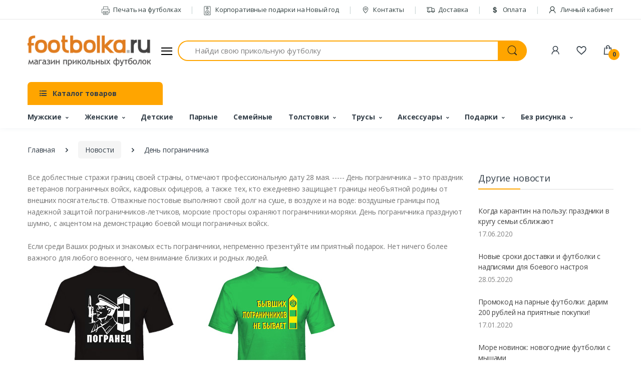

--- FILE ---
content_type: text/html; charset=utf-8
request_url: https://www.google.com/recaptcha/api2/anchor?ar=1&k=6LcAe7cUAAAAAIBZz1rbQ7LXVCxGO9VD0t-4b_aq&co=aHR0cHM6Ly9mb290Ym9sa2EucnU6NDQz&hl=en&v=PoyoqOPhxBO7pBk68S4YbpHZ&size=normal&anchor-ms=20000&execute-ms=30000&cb=yrgmoa6d045l
body_size: 49471
content:
<!DOCTYPE HTML><html dir="ltr" lang="en"><head><meta http-equiv="Content-Type" content="text/html; charset=UTF-8">
<meta http-equiv="X-UA-Compatible" content="IE=edge">
<title>reCAPTCHA</title>
<style type="text/css">
/* cyrillic-ext */
@font-face {
  font-family: 'Roboto';
  font-style: normal;
  font-weight: 400;
  font-stretch: 100%;
  src: url(//fonts.gstatic.com/s/roboto/v48/KFO7CnqEu92Fr1ME7kSn66aGLdTylUAMa3GUBHMdazTgWw.woff2) format('woff2');
  unicode-range: U+0460-052F, U+1C80-1C8A, U+20B4, U+2DE0-2DFF, U+A640-A69F, U+FE2E-FE2F;
}
/* cyrillic */
@font-face {
  font-family: 'Roboto';
  font-style: normal;
  font-weight: 400;
  font-stretch: 100%;
  src: url(//fonts.gstatic.com/s/roboto/v48/KFO7CnqEu92Fr1ME7kSn66aGLdTylUAMa3iUBHMdazTgWw.woff2) format('woff2');
  unicode-range: U+0301, U+0400-045F, U+0490-0491, U+04B0-04B1, U+2116;
}
/* greek-ext */
@font-face {
  font-family: 'Roboto';
  font-style: normal;
  font-weight: 400;
  font-stretch: 100%;
  src: url(//fonts.gstatic.com/s/roboto/v48/KFO7CnqEu92Fr1ME7kSn66aGLdTylUAMa3CUBHMdazTgWw.woff2) format('woff2');
  unicode-range: U+1F00-1FFF;
}
/* greek */
@font-face {
  font-family: 'Roboto';
  font-style: normal;
  font-weight: 400;
  font-stretch: 100%;
  src: url(//fonts.gstatic.com/s/roboto/v48/KFO7CnqEu92Fr1ME7kSn66aGLdTylUAMa3-UBHMdazTgWw.woff2) format('woff2');
  unicode-range: U+0370-0377, U+037A-037F, U+0384-038A, U+038C, U+038E-03A1, U+03A3-03FF;
}
/* math */
@font-face {
  font-family: 'Roboto';
  font-style: normal;
  font-weight: 400;
  font-stretch: 100%;
  src: url(//fonts.gstatic.com/s/roboto/v48/KFO7CnqEu92Fr1ME7kSn66aGLdTylUAMawCUBHMdazTgWw.woff2) format('woff2');
  unicode-range: U+0302-0303, U+0305, U+0307-0308, U+0310, U+0312, U+0315, U+031A, U+0326-0327, U+032C, U+032F-0330, U+0332-0333, U+0338, U+033A, U+0346, U+034D, U+0391-03A1, U+03A3-03A9, U+03B1-03C9, U+03D1, U+03D5-03D6, U+03F0-03F1, U+03F4-03F5, U+2016-2017, U+2034-2038, U+203C, U+2040, U+2043, U+2047, U+2050, U+2057, U+205F, U+2070-2071, U+2074-208E, U+2090-209C, U+20D0-20DC, U+20E1, U+20E5-20EF, U+2100-2112, U+2114-2115, U+2117-2121, U+2123-214F, U+2190, U+2192, U+2194-21AE, U+21B0-21E5, U+21F1-21F2, U+21F4-2211, U+2213-2214, U+2216-22FF, U+2308-230B, U+2310, U+2319, U+231C-2321, U+2336-237A, U+237C, U+2395, U+239B-23B7, U+23D0, U+23DC-23E1, U+2474-2475, U+25AF, U+25B3, U+25B7, U+25BD, U+25C1, U+25CA, U+25CC, U+25FB, U+266D-266F, U+27C0-27FF, U+2900-2AFF, U+2B0E-2B11, U+2B30-2B4C, U+2BFE, U+3030, U+FF5B, U+FF5D, U+1D400-1D7FF, U+1EE00-1EEFF;
}
/* symbols */
@font-face {
  font-family: 'Roboto';
  font-style: normal;
  font-weight: 400;
  font-stretch: 100%;
  src: url(//fonts.gstatic.com/s/roboto/v48/KFO7CnqEu92Fr1ME7kSn66aGLdTylUAMaxKUBHMdazTgWw.woff2) format('woff2');
  unicode-range: U+0001-000C, U+000E-001F, U+007F-009F, U+20DD-20E0, U+20E2-20E4, U+2150-218F, U+2190, U+2192, U+2194-2199, U+21AF, U+21E6-21F0, U+21F3, U+2218-2219, U+2299, U+22C4-22C6, U+2300-243F, U+2440-244A, U+2460-24FF, U+25A0-27BF, U+2800-28FF, U+2921-2922, U+2981, U+29BF, U+29EB, U+2B00-2BFF, U+4DC0-4DFF, U+FFF9-FFFB, U+10140-1018E, U+10190-1019C, U+101A0, U+101D0-101FD, U+102E0-102FB, U+10E60-10E7E, U+1D2C0-1D2D3, U+1D2E0-1D37F, U+1F000-1F0FF, U+1F100-1F1AD, U+1F1E6-1F1FF, U+1F30D-1F30F, U+1F315, U+1F31C, U+1F31E, U+1F320-1F32C, U+1F336, U+1F378, U+1F37D, U+1F382, U+1F393-1F39F, U+1F3A7-1F3A8, U+1F3AC-1F3AF, U+1F3C2, U+1F3C4-1F3C6, U+1F3CA-1F3CE, U+1F3D4-1F3E0, U+1F3ED, U+1F3F1-1F3F3, U+1F3F5-1F3F7, U+1F408, U+1F415, U+1F41F, U+1F426, U+1F43F, U+1F441-1F442, U+1F444, U+1F446-1F449, U+1F44C-1F44E, U+1F453, U+1F46A, U+1F47D, U+1F4A3, U+1F4B0, U+1F4B3, U+1F4B9, U+1F4BB, U+1F4BF, U+1F4C8-1F4CB, U+1F4D6, U+1F4DA, U+1F4DF, U+1F4E3-1F4E6, U+1F4EA-1F4ED, U+1F4F7, U+1F4F9-1F4FB, U+1F4FD-1F4FE, U+1F503, U+1F507-1F50B, U+1F50D, U+1F512-1F513, U+1F53E-1F54A, U+1F54F-1F5FA, U+1F610, U+1F650-1F67F, U+1F687, U+1F68D, U+1F691, U+1F694, U+1F698, U+1F6AD, U+1F6B2, U+1F6B9-1F6BA, U+1F6BC, U+1F6C6-1F6CF, U+1F6D3-1F6D7, U+1F6E0-1F6EA, U+1F6F0-1F6F3, U+1F6F7-1F6FC, U+1F700-1F7FF, U+1F800-1F80B, U+1F810-1F847, U+1F850-1F859, U+1F860-1F887, U+1F890-1F8AD, U+1F8B0-1F8BB, U+1F8C0-1F8C1, U+1F900-1F90B, U+1F93B, U+1F946, U+1F984, U+1F996, U+1F9E9, U+1FA00-1FA6F, U+1FA70-1FA7C, U+1FA80-1FA89, U+1FA8F-1FAC6, U+1FACE-1FADC, U+1FADF-1FAE9, U+1FAF0-1FAF8, U+1FB00-1FBFF;
}
/* vietnamese */
@font-face {
  font-family: 'Roboto';
  font-style: normal;
  font-weight: 400;
  font-stretch: 100%;
  src: url(//fonts.gstatic.com/s/roboto/v48/KFO7CnqEu92Fr1ME7kSn66aGLdTylUAMa3OUBHMdazTgWw.woff2) format('woff2');
  unicode-range: U+0102-0103, U+0110-0111, U+0128-0129, U+0168-0169, U+01A0-01A1, U+01AF-01B0, U+0300-0301, U+0303-0304, U+0308-0309, U+0323, U+0329, U+1EA0-1EF9, U+20AB;
}
/* latin-ext */
@font-face {
  font-family: 'Roboto';
  font-style: normal;
  font-weight: 400;
  font-stretch: 100%;
  src: url(//fonts.gstatic.com/s/roboto/v48/KFO7CnqEu92Fr1ME7kSn66aGLdTylUAMa3KUBHMdazTgWw.woff2) format('woff2');
  unicode-range: U+0100-02BA, U+02BD-02C5, U+02C7-02CC, U+02CE-02D7, U+02DD-02FF, U+0304, U+0308, U+0329, U+1D00-1DBF, U+1E00-1E9F, U+1EF2-1EFF, U+2020, U+20A0-20AB, U+20AD-20C0, U+2113, U+2C60-2C7F, U+A720-A7FF;
}
/* latin */
@font-face {
  font-family: 'Roboto';
  font-style: normal;
  font-weight: 400;
  font-stretch: 100%;
  src: url(//fonts.gstatic.com/s/roboto/v48/KFO7CnqEu92Fr1ME7kSn66aGLdTylUAMa3yUBHMdazQ.woff2) format('woff2');
  unicode-range: U+0000-00FF, U+0131, U+0152-0153, U+02BB-02BC, U+02C6, U+02DA, U+02DC, U+0304, U+0308, U+0329, U+2000-206F, U+20AC, U+2122, U+2191, U+2193, U+2212, U+2215, U+FEFF, U+FFFD;
}
/* cyrillic-ext */
@font-face {
  font-family: 'Roboto';
  font-style: normal;
  font-weight: 500;
  font-stretch: 100%;
  src: url(//fonts.gstatic.com/s/roboto/v48/KFO7CnqEu92Fr1ME7kSn66aGLdTylUAMa3GUBHMdazTgWw.woff2) format('woff2');
  unicode-range: U+0460-052F, U+1C80-1C8A, U+20B4, U+2DE0-2DFF, U+A640-A69F, U+FE2E-FE2F;
}
/* cyrillic */
@font-face {
  font-family: 'Roboto';
  font-style: normal;
  font-weight: 500;
  font-stretch: 100%;
  src: url(//fonts.gstatic.com/s/roboto/v48/KFO7CnqEu92Fr1ME7kSn66aGLdTylUAMa3iUBHMdazTgWw.woff2) format('woff2');
  unicode-range: U+0301, U+0400-045F, U+0490-0491, U+04B0-04B1, U+2116;
}
/* greek-ext */
@font-face {
  font-family: 'Roboto';
  font-style: normal;
  font-weight: 500;
  font-stretch: 100%;
  src: url(//fonts.gstatic.com/s/roboto/v48/KFO7CnqEu92Fr1ME7kSn66aGLdTylUAMa3CUBHMdazTgWw.woff2) format('woff2');
  unicode-range: U+1F00-1FFF;
}
/* greek */
@font-face {
  font-family: 'Roboto';
  font-style: normal;
  font-weight: 500;
  font-stretch: 100%;
  src: url(//fonts.gstatic.com/s/roboto/v48/KFO7CnqEu92Fr1ME7kSn66aGLdTylUAMa3-UBHMdazTgWw.woff2) format('woff2');
  unicode-range: U+0370-0377, U+037A-037F, U+0384-038A, U+038C, U+038E-03A1, U+03A3-03FF;
}
/* math */
@font-face {
  font-family: 'Roboto';
  font-style: normal;
  font-weight: 500;
  font-stretch: 100%;
  src: url(//fonts.gstatic.com/s/roboto/v48/KFO7CnqEu92Fr1ME7kSn66aGLdTylUAMawCUBHMdazTgWw.woff2) format('woff2');
  unicode-range: U+0302-0303, U+0305, U+0307-0308, U+0310, U+0312, U+0315, U+031A, U+0326-0327, U+032C, U+032F-0330, U+0332-0333, U+0338, U+033A, U+0346, U+034D, U+0391-03A1, U+03A3-03A9, U+03B1-03C9, U+03D1, U+03D5-03D6, U+03F0-03F1, U+03F4-03F5, U+2016-2017, U+2034-2038, U+203C, U+2040, U+2043, U+2047, U+2050, U+2057, U+205F, U+2070-2071, U+2074-208E, U+2090-209C, U+20D0-20DC, U+20E1, U+20E5-20EF, U+2100-2112, U+2114-2115, U+2117-2121, U+2123-214F, U+2190, U+2192, U+2194-21AE, U+21B0-21E5, U+21F1-21F2, U+21F4-2211, U+2213-2214, U+2216-22FF, U+2308-230B, U+2310, U+2319, U+231C-2321, U+2336-237A, U+237C, U+2395, U+239B-23B7, U+23D0, U+23DC-23E1, U+2474-2475, U+25AF, U+25B3, U+25B7, U+25BD, U+25C1, U+25CA, U+25CC, U+25FB, U+266D-266F, U+27C0-27FF, U+2900-2AFF, U+2B0E-2B11, U+2B30-2B4C, U+2BFE, U+3030, U+FF5B, U+FF5D, U+1D400-1D7FF, U+1EE00-1EEFF;
}
/* symbols */
@font-face {
  font-family: 'Roboto';
  font-style: normal;
  font-weight: 500;
  font-stretch: 100%;
  src: url(//fonts.gstatic.com/s/roboto/v48/KFO7CnqEu92Fr1ME7kSn66aGLdTylUAMaxKUBHMdazTgWw.woff2) format('woff2');
  unicode-range: U+0001-000C, U+000E-001F, U+007F-009F, U+20DD-20E0, U+20E2-20E4, U+2150-218F, U+2190, U+2192, U+2194-2199, U+21AF, U+21E6-21F0, U+21F3, U+2218-2219, U+2299, U+22C4-22C6, U+2300-243F, U+2440-244A, U+2460-24FF, U+25A0-27BF, U+2800-28FF, U+2921-2922, U+2981, U+29BF, U+29EB, U+2B00-2BFF, U+4DC0-4DFF, U+FFF9-FFFB, U+10140-1018E, U+10190-1019C, U+101A0, U+101D0-101FD, U+102E0-102FB, U+10E60-10E7E, U+1D2C0-1D2D3, U+1D2E0-1D37F, U+1F000-1F0FF, U+1F100-1F1AD, U+1F1E6-1F1FF, U+1F30D-1F30F, U+1F315, U+1F31C, U+1F31E, U+1F320-1F32C, U+1F336, U+1F378, U+1F37D, U+1F382, U+1F393-1F39F, U+1F3A7-1F3A8, U+1F3AC-1F3AF, U+1F3C2, U+1F3C4-1F3C6, U+1F3CA-1F3CE, U+1F3D4-1F3E0, U+1F3ED, U+1F3F1-1F3F3, U+1F3F5-1F3F7, U+1F408, U+1F415, U+1F41F, U+1F426, U+1F43F, U+1F441-1F442, U+1F444, U+1F446-1F449, U+1F44C-1F44E, U+1F453, U+1F46A, U+1F47D, U+1F4A3, U+1F4B0, U+1F4B3, U+1F4B9, U+1F4BB, U+1F4BF, U+1F4C8-1F4CB, U+1F4D6, U+1F4DA, U+1F4DF, U+1F4E3-1F4E6, U+1F4EA-1F4ED, U+1F4F7, U+1F4F9-1F4FB, U+1F4FD-1F4FE, U+1F503, U+1F507-1F50B, U+1F50D, U+1F512-1F513, U+1F53E-1F54A, U+1F54F-1F5FA, U+1F610, U+1F650-1F67F, U+1F687, U+1F68D, U+1F691, U+1F694, U+1F698, U+1F6AD, U+1F6B2, U+1F6B9-1F6BA, U+1F6BC, U+1F6C6-1F6CF, U+1F6D3-1F6D7, U+1F6E0-1F6EA, U+1F6F0-1F6F3, U+1F6F7-1F6FC, U+1F700-1F7FF, U+1F800-1F80B, U+1F810-1F847, U+1F850-1F859, U+1F860-1F887, U+1F890-1F8AD, U+1F8B0-1F8BB, U+1F8C0-1F8C1, U+1F900-1F90B, U+1F93B, U+1F946, U+1F984, U+1F996, U+1F9E9, U+1FA00-1FA6F, U+1FA70-1FA7C, U+1FA80-1FA89, U+1FA8F-1FAC6, U+1FACE-1FADC, U+1FADF-1FAE9, U+1FAF0-1FAF8, U+1FB00-1FBFF;
}
/* vietnamese */
@font-face {
  font-family: 'Roboto';
  font-style: normal;
  font-weight: 500;
  font-stretch: 100%;
  src: url(//fonts.gstatic.com/s/roboto/v48/KFO7CnqEu92Fr1ME7kSn66aGLdTylUAMa3OUBHMdazTgWw.woff2) format('woff2');
  unicode-range: U+0102-0103, U+0110-0111, U+0128-0129, U+0168-0169, U+01A0-01A1, U+01AF-01B0, U+0300-0301, U+0303-0304, U+0308-0309, U+0323, U+0329, U+1EA0-1EF9, U+20AB;
}
/* latin-ext */
@font-face {
  font-family: 'Roboto';
  font-style: normal;
  font-weight: 500;
  font-stretch: 100%;
  src: url(//fonts.gstatic.com/s/roboto/v48/KFO7CnqEu92Fr1ME7kSn66aGLdTylUAMa3KUBHMdazTgWw.woff2) format('woff2');
  unicode-range: U+0100-02BA, U+02BD-02C5, U+02C7-02CC, U+02CE-02D7, U+02DD-02FF, U+0304, U+0308, U+0329, U+1D00-1DBF, U+1E00-1E9F, U+1EF2-1EFF, U+2020, U+20A0-20AB, U+20AD-20C0, U+2113, U+2C60-2C7F, U+A720-A7FF;
}
/* latin */
@font-face {
  font-family: 'Roboto';
  font-style: normal;
  font-weight: 500;
  font-stretch: 100%;
  src: url(//fonts.gstatic.com/s/roboto/v48/KFO7CnqEu92Fr1ME7kSn66aGLdTylUAMa3yUBHMdazQ.woff2) format('woff2');
  unicode-range: U+0000-00FF, U+0131, U+0152-0153, U+02BB-02BC, U+02C6, U+02DA, U+02DC, U+0304, U+0308, U+0329, U+2000-206F, U+20AC, U+2122, U+2191, U+2193, U+2212, U+2215, U+FEFF, U+FFFD;
}
/* cyrillic-ext */
@font-face {
  font-family: 'Roboto';
  font-style: normal;
  font-weight: 900;
  font-stretch: 100%;
  src: url(//fonts.gstatic.com/s/roboto/v48/KFO7CnqEu92Fr1ME7kSn66aGLdTylUAMa3GUBHMdazTgWw.woff2) format('woff2');
  unicode-range: U+0460-052F, U+1C80-1C8A, U+20B4, U+2DE0-2DFF, U+A640-A69F, U+FE2E-FE2F;
}
/* cyrillic */
@font-face {
  font-family: 'Roboto';
  font-style: normal;
  font-weight: 900;
  font-stretch: 100%;
  src: url(//fonts.gstatic.com/s/roboto/v48/KFO7CnqEu92Fr1ME7kSn66aGLdTylUAMa3iUBHMdazTgWw.woff2) format('woff2');
  unicode-range: U+0301, U+0400-045F, U+0490-0491, U+04B0-04B1, U+2116;
}
/* greek-ext */
@font-face {
  font-family: 'Roboto';
  font-style: normal;
  font-weight: 900;
  font-stretch: 100%;
  src: url(//fonts.gstatic.com/s/roboto/v48/KFO7CnqEu92Fr1ME7kSn66aGLdTylUAMa3CUBHMdazTgWw.woff2) format('woff2');
  unicode-range: U+1F00-1FFF;
}
/* greek */
@font-face {
  font-family: 'Roboto';
  font-style: normal;
  font-weight: 900;
  font-stretch: 100%;
  src: url(//fonts.gstatic.com/s/roboto/v48/KFO7CnqEu92Fr1ME7kSn66aGLdTylUAMa3-UBHMdazTgWw.woff2) format('woff2');
  unicode-range: U+0370-0377, U+037A-037F, U+0384-038A, U+038C, U+038E-03A1, U+03A3-03FF;
}
/* math */
@font-face {
  font-family: 'Roboto';
  font-style: normal;
  font-weight: 900;
  font-stretch: 100%;
  src: url(//fonts.gstatic.com/s/roboto/v48/KFO7CnqEu92Fr1ME7kSn66aGLdTylUAMawCUBHMdazTgWw.woff2) format('woff2');
  unicode-range: U+0302-0303, U+0305, U+0307-0308, U+0310, U+0312, U+0315, U+031A, U+0326-0327, U+032C, U+032F-0330, U+0332-0333, U+0338, U+033A, U+0346, U+034D, U+0391-03A1, U+03A3-03A9, U+03B1-03C9, U+03D1, U+03D5-03D6, U+03F0-03F1, U+03F4-03F5, U+2016-2017, U+2034-2038, U+203C, U+2040, U+2043, U+2047, U+2050, U+2057, U+205F, U+2070-2071, U+2074-208E, U+2090-209C, U+20D0-20DC, U+20E1, U+20E5-20EF, U+2100-2112, U+2114-2115, U+2117-2121, U+2123-214F, U+2190, U+2192, U+2194-21AE, U+21B0-21E5, U+21F1-21F2, U+21F4-2211, U+2213-2214, U+2216-22FF, U+2308-230B, U+2310, U+2319, U+231C-2321, U+2336-237A, U+237C, U+2395, U+239B-23B7, U+23D0, U+23DC-23E1, U+2474-2475, U+25AF, U+25B3, U+25B7, U+25BD, U+25C1, U+25CA, U+25CC, U+25FB, U+266D-266F, U+27C0-27FF, U+2900-2AFF, U+2B0E-2B11, U+2B30-2B4C, U+2BFE, U+3030, U+FF5B, U+FF5D, U+1D400-1D7FF, U+1EE00-1EEFF;
}
/* symbols */
@font-face {
  font-family: 'Roboto';
  font-style: normal;
  font-weight: 900;
  font-stretch: 100%;
  src: url(//fonts.gstatic.com/s/roboto/v48/KFO7CnqEu92Fr1ME7kSn66aGLdTylUAMaxKUBHMdazTgWw.woff2) format('woff2');
  unicode-range: U+0001-000C, U+000E-001F, U+007F-009F, U+20DD-20E0, U+20E2-20E4, U+2150-218F, U+2190, U+2192, U+2194-2199, U+21AF, U+21E6-21F0, U+21F3, U+2218-2219, U+2299, U+22C4-22C6, U+2300-243F, U+2440-244A, U+2460-24FF, U+25A0-27BF, U+2800-28FF, U+2921-2922, U+2981, U+29BF, U+29EB, U+2B00-2BFF, U+4DC0-4DFF, U+FFF9-FFFB, U+10140-1018E, U+10190-1019C, U+101A0, U+101D0-101FD, U+102E0-102FB, U+10E60-10E7E, U+1D2C0-1D2D3, U+1D2E0-1D37F, U+1F000-1F0FF, U+1F100-1F1AD, U+1F1E6-1F1FF, U+1F30D-1F30F, U+1F315, U+1F31C, U+1F31E, U+1F320-1F32C, U+1F336, U+1F378, U+1F37D, U+1F382, U+1F393-1F39F, U+1F3A7-1F3A8, U+1F3AC-1F3AF, U+1F3C2, U+1F3C4-1F3C6, U+1F3CA-1F3CE, U+1F3D4-1F3E0, U+1F3ED, U+1F3F1-1F3F3, U+1F3F5-1F3F7, U+1F408, U+1F415, U+1F41F, U+1F426, U+1F43F, U+1F441-1F442, U+1F444, U+1F446-1F449, U+1F44C-1F44E, U+1F453, U+1F46A, U+1F47D, U+1F4A3, U+1F4B0, U+1F4B3, U+1F4B9, U+1F4BB, U+1F4BF, U+1F4C8-1F4CB, U+1F4D6, U+1F4DA, U+1F4DF, U+1F4E3-1F4E6, U+1F4EA-1F4ED, U+1F4F7, U+1F4F9-1F4FB, U+1F4FD-1F4FE, U+1F503, U+1F507-1F50B, U+1F50D, U+1F512-1F513, U+1F53E-1F54A, U+1F54F-1F5FA, U+1F610, U+1F650-1F67F, U+1F687, U+1F68D, U+1F691, U+1F694, U+1F698, U+1F6AD, U+1F6B2, U+1F6B9-1F6BA, U+1F6BC, U+1F6C6-1F6CF, U+1F6D3-1F6D7, U+1F6E0-1F6EA, U+1F6F0-1F6F3, U+1F6F7-1F6FC, U+1F700-1F7FF, U+1F800-1F80B, U+1F810-1F847, U+1F850-1F859, U+1F860-1F887, U+1F890-1F8AD, U+1F8B0-1F8BB, U+1F8C0-1F8C1, U+1F900-1F90B, U+1F93B, U+1F946, U+1F984, U+1F996, U+1F9E9, U+1FA00-1FA6F, U+1FA70-1FA7C, U+1FA80-1FA89, U+1FA8F-1FAC6, U+1FACE-1FADC, U+1FADF-1FAE9, U+1FAF0-1FAF8, U+1FB00-1FBFF;
}
/* vietnamese */
@font-face {
  font-family: 'Roboto';
  font-style: normal;
  font-weight: 900;
  font-stretch: 100%;
  src: url(//fonts.gstatic.com/s/roboto/v48/KFO7CnqEu92Fr1ME7kSn66aGLdTylUAMa3OUBHMdazTgWw.woff2) format('woff2');
  unicode-range: U+0102-0103, U+0110-0111, U+0128-0129, U+0168-0169, U+01A0-01A1, U+01AF-01B0, U+0300-0301, U+0303-0304, U+0308-0309, U+0323, U+0329, U+1EA0-1EF9, U+20AB;
}
/* latin-ext */
@font-face {
  font-family: 'Roboto';
  font-style: normal;
  font-weight: 900;
  font-stretch: 100%;
  src: url(//fonts.gstatic.com/s/roboto/v48/KFO7CnqEu92Fr1ME7kSn66aGLdTylUAMa3KUBHMdazTgWw.woff2) format('woff2');
  unicode-range: U+0100-02BA, U+02BD-02C5, U+02C7-02CC, U+02CE-02D7, U+02DD-02FF, U+0304, U+0308, U+0329, U+1D00-1DBF, U+1E00-1E9F, U+1EF2-1EFF, U+2020, U+20A0-20AB, U+20AD-20C0, U+2113, U+2C60-2C7F, U+A720-A7FF;
}
/* latin */
@font-face {
  font-family: 'Roboto';
  font-style: normal;
  font-weight: 900;
  font-stretch: 100%;
  src: url(//fonts.gstatic.com/s/roboto/v48/KFO7CnqEu92Fr1ME7kSn66aGLdTylUAMa3yUBHMdazQ.woff2) format('woff2');
  unicode-range: U+0000-00FF, U+0131, U+0152-0153, U+02BB-02BC, U+02C6, U+02DA, U+02DC, U+0304, U+0308, U+0329, U+2000-206F, U+20AC, U+2122, U+2191, U+2193, U+2212, U+2215, U+FEFF, U+FFFD;
}

</style>
<link rel="stylesheet" type="text/css" href="https://www.gstatic.com/recaptcha/releases/PoyoqOPhxBO7pBk68S4YbpHZ/styles__ltr.css">
<script nonce="QdRHO0DwvOjY64lzuesxbw" type="text/javascript">window['__recaptcha_api'] = 'https://www.google.com/recaptcha/api2/';</script>
<script type="text/javascript" src="https://www.gstatic.com/recaptcha/releases/PoyoqOPhxBO7pBk68S4YbpHZ/recaptcha__en.js" nonce="QdRHO0DwvOjY64lzuesxbw">
      
    </script></head>
<body><div id="rc-anchor-alert" class="rc-anchor-alert"></div>
<input type="hidden" id="recaptcha-token" value="[base64]">
<script type="text/javascript" nonce="QdRHO0DwvOjY64lzuesxbw">
      recaptcha.anchor.Main.init("[\x22ainput\x22,[\x22bgdata\x22,\x22\x22,\[base64]/[base64]/MjU1Ong/[base64]/[base64]/[base64]/[base64]/[base64]/[base64]/[base64]/[base64]/[base64]/[base64]/[base64]/[base64]/[base64]/[base64]/[base64]\\u003d\x22,\[base64]\\u003d\x22,\x22woDCgcKCQmtpw6LCikpYwrsDP8OjTRkzeBYqeMKUw5vDlcOEwr7CisOqw7FbwoRSdAvDpMKTV1vCjz5OwpV7fcKywqbCj8KLw6TDjsOsw4APwr8fw7nDvMKLN8KswqfDpUxqeUTCnsOOw4VIw4k2wp80wq/CuAYSXhRnAFxDT8O8EcOIccK3wpvCv8K0acOCw5hywrFnw70LNhvCuiMOTwvCrSjCrcKDw7LCiG1HZ8ODw7nCm8Ksf8O3w6XCrk94w7DCtH4Zw4xeP8K5BWPCh2VGT8OoPsKZCMKww60/wokhbsOsw5/CiMOORnrDvMKNw5bCpMKSw6dXwpINSV0mwp/DuGgjJsKlVcKpdsOtw6kEdybCmUVAAWltwrbClcK+w5d7UMKfJz1YLDoQf8OVbyIsNsOHVsOoGlocX8K7w7nCssOqwojCpMKxdRjDnsKfwoTClxQdw6pXwqTDoAXDhHLDocO2w4XCl3IfU2RrwotaHSjDvnnCvlN+KWNRDsK6SMKfwpfCskMSLx/CkMKAw5jDig/DusKHw4zChzBaw4Z0esOWBCR6csOIe8Osw7/CrQLCkkwpFHvCh8KePl9HWWBiw5HDiMO1EMOQw4Agw6sVFlBDYMKIY8KUw7LDsMK0I8KVwr80wr7DpybDhsOew4jDvGM/[base64]/w57DvMKlw47Ci8OWK8KYRRjCjlDDhcOXwpjCp8O1w7HCisKXA8OZw6k3XlhVNVDDi8OpKcOAwo5yw6YKw53DpsKOw6c0wp7DmcKVb8Ouw4Bhw6I9C8Owbx7Cu3/CpG9Xw6TCnsKTDCvCs3sJPkrCocKKYsOzwpdEw6PDncOJOiRtM8OZNnBsVsOsZlbDoixiw7vCs2dJwrTCihvCiS4FwrQMwqvDpcO2wqjCvhMuScOeQcKbUDNFUjTDgA7ChMKTwpvDpD1Pw5LDk8K8OsKBKcOGecKNwqnCj0TDhsOaw49Vw6t3wpnCuB/CvjMGBcOww7fCs8KywpUbaMO3wrjCucOVNwvDoRHDjzzDkV0PaEfDosO/[base64]/w4rDiMO4RXRDVcKzw6t5wpnDjMO5PcOWwqvDuMKmw6VIcFREwr7DjA3CqsKWwpDCkcKTLMKPwqXClQlYw7XCgV0uwr/CvXoTwp8Bw5LDuiEdwr8Vw6jCosOmIhzDh07Cpx/Dtj0mw5fDvHLDiibDhnzCv8KWw6XChGIFaMOgwpbDsj9+wp7DsC3Cug/DnsKeX8Kvf1rCncOLw4XDgELDrRI+wrtZwpXDhcKNJMK5AcOJa8OJwpxPw7JIwpo/wqcOwobDjGPDocKRwpzCucKIw7LDp8Ocw6sdOiHDrlNgw7AhasO+wrFlE8OCVAtgwo9Ewrdcwp/[base64]/ACLCkzcgGhsFw6tCw7rCr8OxWDpWw5h8Q0s4QnFMGDfDisK9wr/Dq3rDt1dsFSpbwqfDj03Dtg7CpMKFAX/DnMKRbQfCisODM3cnNDMyLiV6NmrDhC5LwpNMwqgXPsOjW8K5wqTDmRZAGcKLRXnCl8KawpDChcO5wqrCgsOxw6nDql3DtcK3asOAw7VOw4fDnGXCjULCuFYAw5QWScK/MinDicKBw4EWRMO6IB/Do0skwqTDsMOMY8Oywqd+HcK5w6Z7IMOQw40jJMKaG8OJaD5xwq7DpjjDi8OwCcOwwqzCosO/w5tOw5PCrDXCscOEwpTDhV7DmsKRw7Byw47DqU1fw5hDXUnDm8K/w77CuiFWJsO9bsKocStEcB/DqsKhwrrDmsKSwqFVwpfDkMOOZRANwo/CuUzCg8KGwpkGH8KMwpjDmMK9BzzDr8K8b3rCqSsHwozDghsow6piwrYAw74Mw4TDpcOLMcKOw4V5RisWX8Oaw4NKwqIwdRdSNjTDoGrCuUd6w4vDqSxJPlkHw75qw7rDkcOYB8K+w53Cn8K1LcOGG8OPwrk5w53ChmZxwoZywpRnPMOaw6bCpsOJW3nCmMOIwqp/MsOVwqnCoMKnJcOlwrprOjrDpVcGw7zCqwLDucOXFMOkKTBXw6/[base64]/[base64]/DsMKfTcOrw5rDo1/DjMKTw6rCiGwnw6HCoFjDqcOBw4h6Z8K5FMO6wrfCtU5/IcK+w4kdI8Oww4FOwqNiCkZpw7/Ci8OxwrUUcsOXw5jCtzlJQ8Kzw6ARM8KUwpUNGcK7wr/[base64]/[base64]/[base64]/CjWLCocOOw6R9Bw9awq5TGcO8IsKiw5PCvB3CthfCr2nDtcOKw7zDt8KvUsOhIcOaw71MwrMaFHhVfsOlEMOaw4sMeEg8Blc8fMO1NnVyTA3DmMKGwqYhwpNbBBfDvsOPYcOYCcK/w5LDqsKNCjlow7HChhpXwolxAsKHUMKmwqDCqHvCk8O3dMKnwqRXTATDpsOBw6Vgw5Q7w6HCksOdRsK3dSBWQsKnwrbCl8O9wqs8KsOWw7/CtcKQSkYaUsKww6BEw68IQcOew74Nw6QfWcKaw6MAwpJdCsOjwotsw5zCtgDDsljCtMKLw48EwpzDsyzDl3JWccKowrVMwrnCr8Oww7rDk3zDh8Kpw50mGR/[base64]/w4XDtSVTw5jDrDYgUTdtAmXCr8KnDRNSTcKEZTkHwotKNA0dRBddC38Qw4XDs8KLwq7Dl3rDmy5NwqRmw7TCm2XDosOgw6QRXx4aBcKewpjChkw2w4bDrsKiFQzCgMOxQsKTwq0+w5bDkWAqEDMWFVPCp296DMOjwoImw69VwrNSwq/ClMOrw7BwWnEQBMKsw6ZVf8KKU8OqIjLDtk0qw6nCu2DCmcKQXH/[base64]/[base64]/w6M8E8O8IsKLwqzCnMKJGk4iTAnCjy7CnwzDg8K7WMODwpDCnMOfHlIGEwvCl1wyVGRULsKNw7ATwrU/[base64]/[base64]/CsMKVZiNmTXcwDi83woTDosOMwrhmworDh2vDnsKsIcK7N3fDjcKmWMKKwp/CmjfDs8OWCcKcTWTCjxLDgcOeDnTCvgvDs8KRVcKZDVELPUFNeyrChcKnw7kGwpNQBjJkw7/CusK0w4bDm8Kxw4DCh3EjP8OtOAfDhy1xw4HCgMOxfcOCwqLDvxTDpMKnwpFVOcKQwoLDtMOiTxw3a8Kiw63ClmoHeR1hwo/CkcKIw4tLdzPClsOsw5fDqsOuw7bCnz0Zwqh9wqvDtU/DtMOEOSxQCmBGw65AT8Osw6VkUS/DtsOJwp7CjQ05OcOxLsOFw6J5w6B1G8OMDEzDlnMJb8Osw4QAwqIcXXtLwp0WMlDCrDHDkcKqw5tNCcKCdFvDo8Onw43CoiDCrMOxw5vCgsKvRMO5AU7Cq8K5w5rCiRgeQm7Dvm/[base64]/w4lgehxHwpvDnMK1AhXCvRYpDMOwcMOHIcKubMO6wop3wqPCjCwdITXDmFHDnkLCsV1mV8Ksw59jFcOBPRsowoHDjcKHJXlHcMKdBMKzwonCtAfCpxoyPCMgwr/CoVvCpmTDi1QqAzVzwrbCnnXCt8KHw5gvw6wgb2lywq00E3haCMOjw6thw4URw6VxwpTDgsK2wovDrCbDon7DnsK2dhxBH2PCsMOqwo3CjBbDoyNaVSjDscOJGsOCw5JtHcKGw4/DisOnC8OuIMKEwpVswoYbw4pdwqPComnCh1QTbMOew7ZQw4k8InpZw5MJwovDvsK+w4bCgFogPsOaw7TCrFVXwojDn8KrScONbmTComvDuH3CqMKtfhHDo8O+WMOcw4FjfQ0pdi3DgcODXjDDqhhkCAwDeWzDtTLDn8K/NsKmPcKWcWPDsBjCvSLDiElPw7sefcOgG8Odwr7CkRQxQW/[base64]/DhcK8dsK/wo4ewrvDki7DqT1YPjUZK3nCt8O/Ek3DlsK/[base64]/DgMOsXMO6ZMKvw5Znw6PDgl7Dq3xCCsKKBcOeFWtLHsKUUcOHwpoDa8OtAU/Dk8Kew4/DssKPamLDpm4OSMKkJXLDuMO2w6QAw5tIJTknRsKhCsK7w6vCi8Kfw6/CtcOUw6DClWbDhcOjw7h6PCHCiWnCncOkcMOUw4DDlXJaw43DliotwprDolHDoCcLc8OFwrAsw4RWw7XCucOYw4jClVN7YwLDicO9eGlAfMKJw4sQC2XCkMODwpbClDdzw5gjZWg9wpI5w73CoMKGwrMrwqLCusOEwrVCwqU6w5RhIx/DqhFTHx5EwpMQWnRTDcKNwr/Dtiwza10VwofDqsKvKwkGHngnw6nDmcKTw5bCuMOSwp8Lw73CkMOrwr5+Q8Krw4bDj8Kwwq7CkXB9wpzCpcKHP8OtG8OHw4HDo8OOKMOaegpaX1DDvkc0w6h7w5vDi1/DqmjCr8Ouw6XCvzXCtMOYHxzDij4fwqgPPcKRL0LDvAfConpJBsOWGTnCtjFPw4/ClA88w7TCiTTDkk5GwqlZVzopwoAawr18VS/[base64]/[base64]/wqrDuGMgw5VBw4AJEX8Ww6jCjE1VVsOZw4dNw4dPw7tPb8OSw53DnsKjw7wZY8OnA0PDlyXDg8O5wpzDpH/DuFbDhcKjw4rCuDjCvi/[base64]/wr/[base64]/[base64]/CmzdXwrA/dsOlw6fCm8KZw4HCojU+woVcbcKRwrPCgsOGdXwMwo0dJMOwVsKEw7Q6RxHDn0w1w5jCk8KKU2UWVknCs8KWBcO9wqLDucKaO8K0w6kkO8OqUSrDn0bDtcKZZMOmw4XCnMKqwrlEYSEiw4hQIjDDqcO5w4l6IQ/[base64]/wrRHw6vDnsOeI3vDrnsvw6nCncORGTnClGbCjsK4aMOWJDLDrMKAR8OlID1NwqY2KsO6RXFjw5oJdSBbwps0wr0VEMKxL8KSwoBUTEXDrFnCvhwCwr7DgsKCwrhiesKjw67DrDzDkSrCvXlHHMKKw7nCoUXCj8OpPsKEPsKBw615woxVLX5xLE/CrsOfTSjDq8OewqHCqMOLNGwHVMKRw5MlwpLDpWoGfFhyw6cWw50LempWR8Kgw4ovYSPCqXjDqHk5wqvDvsKuw7oYw7bDgylHw4TCu8KAVcO+DWcWU0wvw5/DtBLCg0ZkUDXDgMOkVcKYw5ktw5l6DMKgwrnDnSbDogp0w6gHc8OXfsK2w4TCg3hYwr12ZQXCgsOyw57DhR7Dq8K2wp8Kw48oSAzCkUs7Ln/ClHjDp8KIWsOecMKVwpzCgcKhwoFqYsKfwoVefRfCusKGO1DCuQFGd2XDucOdw4nDocO2wrljwq3CgcKqw6FCw4dPw7Vbw7/DqCRBw6EawoEvw7MWZcK/UMK2ccKYw7h5A8K6wpFHTcO5w5EOwpZvwrQ0w6fCkMOsBsOjw6DCqx4Uw6RawoEbACZkw7/Cm8KUwrnDohXCocOIIsKzw5w+NsOZwoxCX2/[base64]/Dj3vDiMOUw67ClAhZJsOFLsKzwpjDjxbDksKkZsOFw4DCj8K7AW1ewo/DlyfDsxrDtmljQsKnWHRqIMK3w5fCvsKVYEfCuxvChSLDsMKdw6J0wo8ZJ8OSw67DqcOsw7ErwptEA8OKGxxowq82UUXDg8KLXcOlw4XCsz4JGiPCkAvDrsKcw7/[base64]/DuMKlw5HDjipbHsK0eMOwclbDn3EVw4jCoGV0w5nDpzBmwrwYw7vCkj/DpWF/D8Kpw653P8O3BsK3RMKwwrgUw7bCmzjChMOnPWQ9PSvDogHChX5sw65QecOqBkxidcOuwpXDgGR4woZVwqLCkC1lw5bDllQ+UhPDhcOXwqh+c8Oww47DlcOcwoUMM3PDijw2P2grP8OQF3BGBFLCg8ORaAIrZnwNwobCuMK1w57Du8OWPltLOMORwrx5wroTw5TCiMO/PSrCpkJkTcOrZhLCtcKaCCTDqMOwGsKTw6APwofDuj/CgXTCoxvCnXfCrEfDucKpFR4KwpNVw68eLMK9asKRPzhUIjfDnz/[base64]/Diw4VdgMew4wsw4fDu8KAw4AkEwU9GysOwpLDn2bChGE3ccK3IjfDhsOsYBXDlzjDrsKHWkRJZMK+w7LDqWgVwqfCu8O9dsO2w7nClcKmw5tnw6TCv8KSEm/CnkhNw67DvMO7w51BZwLDkMKHYcK7w7FCIMO/w6TCtcKUw4PCjsOEBMOrwrzDnsKMZAFEQggRY3cEwqkTcTJTXHEGBsKSI8OgfynDksOZHmc4w7zDskLDosKHH8KeFsKjwrzDqm0FUHZow6ZhMMK7w74zK8Omw53Dnm7CsXIdwqvDn2JuwqxzIGQfw5PCl8OpbH/DqcKLTMK+XMKxc8KdwrnCjn3CicKyK8OjDGbDoSbCjsOGw4PCrDZEf8O6wqNzEF5DIk3CnUgRKMK+w4R+wqUfbWDCj2PCs04Rwo1jw7nDssOhwqXCuMOPDiJfwpQ6PMK4X043KVvClHhrMw93wrA3OlwQdBMjJ3cVHw8nw6UXVVvCssK/ZcOqwqXCrx3DssOiLsO5UHF0wrLDgMKETjUrwqYYRcKww4PCplDDvcKkdVfCicKyw5jDgsOWw4YiwrjCisOaT0wLw4zDkUTCrBzDpklUSzY/EgU6wpXCn8OuwpYxw6vCtcKaZlfDu8KafxjCqUzDqDbDpWR0w5oww7DCkCJ0w4nCixgVIQ/[base64]/DqMKsDA7Cp8OSAzHDgWbDusOtH2Q8woMIwr5Ew5Row7fDtgAVw7YHL8OXw4wywqLDrD5+XsOdwoHDpMO5FMOOdgQofnMaaX/CusOJe8OaCcOcw4YpUsOOCcKracKfTsKGworCvxXDuBpoTT/CpMKYdx7DncOow7HCrsOwcBPDqMOcXC9aWH/[base64]/[base64]/[base64]/DsSzCsMOKOcOTwrjDuMOdw50Owqh8w4UyMCzCpcKNO8KdM8O7UmbCnmDDpsKUw7/DlF8RwrcFw5jDpsKkwoIjwq7CtsKoQMKlQcKNFMKpbnHDsXN5wrTDs0ULdQnCv8K4B10AY8OZdcOxw6dBXijDiMKwJMKEQifDrAbCrMKtw6LDp1UkwrZ/[base64]/DrcOqB8OwJGs4d8OpRgzDlMOfJcOgwrbCtcOJa8KIw7HDl2fDjTTDqXzCqMOMwpXDr8K/OUpMAntuPBLCnsOYw7TCr8KLw7jDrsOWQcKvEDZuJkU1wpMHJ8OFLz3Cs8KRwoEjw7zCtEI5wqnCk8KrwpvCqCHDl8Oow4vDjMKuwplCwrk/E8KvwqvCi8KzOcO5a8OWw7HCssKnZnHDom/DrhjCscKWw5Q5ARlwL8Onw7gWd8Khw6/DvcO8QW/DiMOdbMKSwrzCkMKEEcKoLzFfVnPCh8K0ccKbZh9fw73CvXoREMOrSy5Ew47CmsOidS/DmcK4wo5rO8KbTcOYwotRw5pyecKGw60FMxxkcBlUTA/CjsKIIsKjP0HDlsK/KsKnbH4cwoDCiMOsRMKNfg/[base64]/[base64]/bsKWwr7CnMKSwoYHw7XCrcOvw7FheMO2QsOwdcKXw7gHw57CrcK/woLCs8OAwrMSE3XCiG7CnMOnd3HCg8Krw7bDrmXDhFrCuMO5wrMmfcKsWcO/w4jDnArDhU86wpnCgMKbEsOow6DDr8KCw5hkBMKuw6TDkMOCdMKKwrYUN8K9KxHClcKHw57ClSNAw6DDrsKDVXzDsH3CoMKKw4V1w7Q1PsKJw7Jne8OqYhbCh8KiATTCsHPDjgRJa8OdUUnDkHfCiAzCimHCu1PCl2gve8KJCMK0wpvDn8K1wq/DqSnDpmPChGDClsKhw4cpPj3CuyHCpDfDtcKLBMOUw5d8wpsBd8KxUEtfw61WVlp+wovCqsOcG8KqJFXDq3bCk8KUwobCqwR4woDDm3LDuX45OgvClEwiXETDvsOOK8KGwpk6w4RAw6ZaTm5XHnTDksONw6HCvD9Gw5jCsWLDgC3Cp8O/w5ESBzIeUsKxwpjDhMKhfsOCw6hiwosRw7x/FMKLwp9Bw4FHwrZPO8KWNj0nA8K1w4Rkw77Dq8O+wqYwwpTDjQDDtwTCtcOMBGRXAsOlTcOqP0oKw712woxXw60xwrULwpHCii3CgsO/[base64]/Dn8OmAA/CoMOSw6jDjMOmwq/CiVTDvcKqVMOoTMK0wpTCtMKdwrjCssKpwpPCqMK4wptZShIGwoPDuFfCsThnZsKPcsKTwrHCu8Ojw7EQwrLCnsKNw5kiUAFcDTJWw6Vdwp3Dl8OCZcKSPgPCisK7woLDnsOZfsO6ZcKdEcOoe8O/OiHDhFvCoy/Djg7Cr8OnbUrDgGbDn8K/[base64]/[base64]/[base64]/CshYxE8K1N03Cu8OCJ0rDpcOQU8OvKgQGw4fDscOmPxfCgsOob2/DvGkfwqVlwopsw4MEwq5pwrs5fDbDkyLDvcORIQQXIjzCn8KtwrsYFlnClcOPaBzCqxXDp8KPC8KTGcKpQsOlw5VPwrvDkU3CoDbDij4Pw7XCk8K6fx5Cw5NvaMOjQsORwrhbHMOsH2NvRXFtwqopGSfCjy/ChsOEX2HDgcODwrDDqMKHAT0twrrCsMOow4jCq3vCnRgCThFxKsKyCsKkKcOPdsOvwqpbwr7DjMO4LMKXJzPDn2pewoAdfsOpwpnCp8Kvw5ImwrMFDUPDqXDCmyLDrGjCmglqwoMKBRw7K2Nsw7s9Y8Khwr7Dh0LCv8O0LmTDqyjCuFHCjltSYGMFTzsNwr5/K8KQKcO5w6Z1LnLCscO1w5TDiBfClMOeQQlhJzDDvcKzwqQRw5wewpDDsF9hZMKIN8KSS1nCvHIwwqLDt8OawoJ2wr8bIsKUwo1hw7gMwqc3d8Khw5nDoMKvKcO3K1vDlS5swoXDnQbCtMK5wrQRBsKZwr3ClC04QX/DhSU8MGvDg2s2w5PCuMOzw4lIbh0VBsOjwqDDicOVbsK0w6Vxwo0mJcOYw7wNUsKUJ0gTB0VpwqnCt8O/woHCtcOyMSMzwosrUMKbQQ3Ciz3Co8KWw40CD3pnwqYkw5IqNcK4NcK+w4YDfy84UwTDl8OfaMODJcKOTcOlwqY4w7kLwojDiMKqw7cLOHPCkMKQw4oyLXbDrcOPw6/CmcKow5VIwqRReF7DvhHCrQjCmMORw7TCggtYW8KZwoLDh1Z+NjvCvSY2w6dAJsKEGHFaclDDjXVfw4dHwrnCtRHDgw5Vw5cDCTTCqXTClcO6woh0U2/DksK8wqPCisODw7AKBMOnIT3Ci8OLXV86w59IdkRqQcO/UcKvNWbCj2sPWWPCvF5Kw4kKYk/DsMOGB8OcwpnDgnPChsOGw6TCmcK6Excfw6XChMKywoZswr1SIMOJS8OMZMOewpNEwpTDqgzClcOVORrCu0XChcK2IjXDkMOrWcOew4vCp8Kqwp8gwq98Rl7DvsKlFCUNwrTCtQLCrVLDqBE/CRF3w6jDmgwscHrDnGvCk8OMdCshw7NzJVdnWMOYAMO5eXPDpGbDmMO1wrEnwqAFKlh8w6Nhwr/DvD/[base64]/Ct8Kkw5oYw4HCrnzDp8KBwrjDr8OwwovCmcOqeMK7BsO4WW4EwpJRw5pZLXfCslbCmk/CrMOgwp4mWMOycUJPwpcELcOiMikgw6TCqcKAw4vCnsKzwowRYsK6w6LDg17Ck8OZcMO3bAfDosOJLBjCucKJwrp/[base64]/[base64]/[base64]/CtcO5eVQawrZgwqZaSMKPICXCp0LDrsOga3RIW27DkMKgVg7Cm1k6wpANw4obAg8RNGTCn8O6eGXCisKrFsKma8O8wrFAdMKDD1cjw4rCq1LDlx4Mw5k2TyBqw5Njw4LDjADDjRcaO0lpw5HCocKIw6ENwrIUFsO1wpsPwpzDisOow5/[base64]/[base64]/[base64]/wotlw4cnw6NswoMyNsOew41Pc1UUAWDCsE48P1c1wpDCl2FBCUXDpDfDpMK/IcKyTkzCjkBaHMKSwp7CtRoRw7PClg/CsMOJUsKlAUciXcOXwpUbw6NGecO8WsO0HyjDtMK/ZGYvw5rCs3NJKMOiwqfDmMOIw47CtsO3w7Jvw6NPwqYOw5s3wpDCjlFGwpRZClfCv8KDfMOSwq1lw4rCqyNwwqQcw4XDqkvCrjzCo8KYw4hSJMOnZcKJFgTDt8Kfe8KIwqJgw7zCsEwxw7IoNn7DvRF7w5krPhYeSETCrsOsw77Dp8OeeDdYwpLCoGA/SMO1ERNawp5QwqDCuXvClhvDh0PCpcOtwrUOw6xRwqLDkcOcR8OPYh/CvMK+wooew4xRw5wLw6tXwpYpwrtHw5c7NUwEw6gnHWMPUyzCj2M1w5jDt8Onw6LCmcKub8OQMMOsw49ewoNFX3TCkSQ3MWsnwqrDmRcBw4jCjMKyw5w/WThDwrHCtsK5R3bChcKFWcKIIjvDtFgVK2/[base64]/[base64]/LsKmwqvCmj7CvX3Di8KufRDDkcO1AsOEwonDgsK5dsOkDcKEw6g3H2sUw6fDlXPCtsKUw7LCvy/[base64]/[base64]/DpMOQDzpAwqUyw57DvlXCoFtnBsOCwrrCm8OhZhjDhMKiE2/[base64]/Cl8OFwrNVwqUTYxIBWzFuRVfCkB4CZsOcw7jCjwYQGwDDhTcDQcOvw4LDg8KnL8Okw7pkw7tmwobDlBpdw7oJITx5DjxeKsO3MsO+wpZkwo/[base64]/CgHdbwrDCqFbCoD/[base64]/Co2DCl8KHw7A0csOVKMKVw7AoKsKAw67CikQow4DDlyLCnDgZDANKwpEzRMKdw7/DpVzCjcKmwonDmRJSFsKCbsK8DWvDgjnCqTsRBD7Dr3V3L8O8CgzDo8OywqVTCk/CnWXDiBvCp8OyH8KOZsKKw4LDlsOpwqYyUktowrDCh8OGJsOiDSEYw5YBw4HDiQsgw4vCvsKJw6TClsO4w7UNSUMxFcOQWcKtw5DCnsKKEybDn8KAw5wjfsKIwo59w5x/w53CucOxBMKrO0l3bcOsS17CisKADm98wrI1wpdxZMOhW8KReTJyw7pPw67CqsK2XgHDosKrwqTDrXkGKcOnbDMFLMOvSR/Dl8KgJcKGQsOudHbCjhXDs8KnXwljUgomw7E3fgA0w6/CtALDpDTCkj/DgSAqC8OqJVodw59awqvDq8Osw6DDrsKxFAR0w7HDpDByw5lVGzsECyHCgw/[base64]/Dh8K3w6ZHw68gw5DCvwJ5XsKjw6fCu8KRw5nDjSTCkMKsK2Qew54zGsKcw7Z3DAzCignCmU4AwqfDnX7DonTCr8OeRMOawpFwwqnCq3nCnmDDgcK+BXXCu8OfUMKZwpHDlEkwBFfCpMO/W3LCm2lsw4PDtcKbU0PDvcKaw58ewo9aJMKjEsO0YGnCvi/CuREYw7NmTk/Cs8K/w7XCl8ODw77CpMOpwpwYwrxiw53CncK9wrDDnMOTwpctwobCuRHCuTV8wozDkcOww6vCg8OUw5zDnsKdGDDCocK7UWUwBMKSPsK8JwPCiMKxw5d4wozCmcOMwrHCiUplE8OQOMKBwpLDsMO+PxbDoz94w5nDkcKEwobDucKcwrEHw5U/wpDDvsKTwrfDl8KFIcO2WBjDoMOEFsKcWhjDqsKcKgPCn8O/[base64]/[base64]/Dlnx+JArCtMKgcX3DqGlFCTPDh8OkwqfDg8OxwrHChArCnMK8CgfCvsK1wpQqwrbCpUYtwpgzIcKlI8KOwpDCvsO/JU9ewqjDu1cOLSRkecOBw7djdcKGwo/DnAnCnB1yScKTKAXCkMKqwp/DhsKQw7rDoV1CJiQwQ3hbXMKAwqt8YEDCj8ODLcK3PAnCt1TDoh/DjcO8wq3Chi3DpsKxwoXCgsOYS8OXN8OiGHXCiVFgdcKCw4rClcK1wqXCnsOYwqNdwqkrw73DiMK+RcOLwp7CnVHChMOYd07DlsOMwr0APjjCicKMF8OYDMKzw6zCp8KqQBTCplDCp8Kyw5Akwo5ww6N0eBgmHx1UwrjCqB/CpF44Ey10w7NwIyQYQsO7F1p/w5AGKHo+wqInS8KlU8K1IyLDhEPCj8Kuw7jDtkXCmsOUABM1QlvDjMKgw5LDjcO7ZsKNccOMwrLClEXDpMOEEUvCvMKAMMO4wqXDkMO9ex7DngnDo3fDvMKDAMKpNMO/X8K3wpInT8K0wpHCrcO/BgvCtD18wozDiWp8wodKw77CvsKYw4oUMcK0wqLDkU7DqmTCgMORHFVjJMOHw7LDu8OFDklxwpHCvsK5wq07KMOuw43CoF14wqzChBEkwprCimk0wrV/JcKUwop+w4lPXsONdUbCnnFFasKYwoHCvMOJw7bCi8K2w45gTBHCv8ORwqjDgRhLY8ODw6ZLZcO8w7VHZMOIw5rDvCpsw5BswonCkQREc8OAwqzDrcO+ccONwpzDi8KGQMOfwrjCogJcdH4EWAjCpMO2w6l9EMO9DxNPw4HDsWTDph/DuVFbYsKZw4tBBMKywo81w77DpsOrPF/DocK9fzTCk0fCqsOsB8Oow53CjVo3wojCrMO9w47Dr8KTwr/Cm302GsOmOnN0w77CsMKIwqbDq8OTwovDtsKOwr4uw4VeU8KXw5DCrAEld2g6w606ccKUwrzDlMKaw5xdwpbCmcOoQ8O3wqbCrMOySVXCgMKowqMhw7YYwplBZlIswrRLH3UuKsKdd2rDhnYKK1gzw6/Dr8OALsOle8Oyw78sw5Y6w5HCg8Kgwq/CkcKgMxPDrnvCqSBXdwrCs8OgwrsmazRVw5fCp1pRwrPDk8KsLsODwrETwqZewod9wpB6worDmnTCnFLDrhHDpTTClBtqDMOyKsKQNG/DqCfDtiQhI8KIwoXCusK8w5Q5QcOLI8OFwprCmMKvLmDDlMOcwrAew45jwprCsMK2ZgjChcO7K8Oqw6HDh8KVwoYnwqJiWSvDhcKBJVjCnQ/CrEkvSVlzZ8OWw5bCqlRpD1bDpMKVFMOaOMO/BTk0QHkRExPCrE/Dj8Kow7zCmsKRw7FDw4LDgl/ChQHCoznCj8O6w4TCjsOSwpwsw5MGDj1dRFRNw4bDqRjDpDDCp37CusKhCi5+VG1owoMywo5USsOfw4t+fyfDlcK/w47CtcKXbsOacsKXw6HCjMKZwqLDgyrCmMO0w5PDlcOsIGgvwrDCp8O9wr7Dmg9mw7XDhMK2w5/[base64]/[base64]/DpcOJwpoEwr3DuS5mw7RtwrdeN8K6worCgiHDksKnG8KADRJZOsKQNhfCvsOsDmpxEMOCN8KTwpcbwojCqxk/B8O/wo4cUAvDlsO+w6rDgMKywpVUw47CpR8te8Omwo5mXzLCqcKhQMKrw6DDtMOzccKUXMKZwpAXb2Qmwr/DlCwwFMOLwoDCuB0aXcKIwqJxwo0BH25Kwp58MBs4wrxxwo42DRplwoPCv8OrwqUUw7tgCj7CpcOWKg3DisKBGsOcwpzDvhcOW8KAwqZBwoY0w6drwo4gOUzDkD7DiMK1OcOfw7MebsO1wo/CvsOAwqwFwqoOaBAWwp/DpMOaLj9lbFLCmMOqw4oCw5UUeUQGwqLCpMO4w5fDmnjCjsK0w40TDcKHTnd9LAZww6XDgEjCr8O6ccO7wo4Uw79+w7ZHU1/Cq2JsBEZGeFnCvyrDucOMwoIpwp/CrsOsSsKGw4YIw5TCiFHDpV7CkwpURi1EBcOSaklSw7HDrHdgHcKXw6VwYhvDljsLwpUUw5RkBRzDgQdyw5LDksKQwr1dMcKFwpwRfj7CkjF3CQNFw7vCj8OlTG0Uwo/CqsKcwoDDuMOwJcKowrjDhsOKw6snw4/DgcOww4MHwobCnsOHw4bDswBsw77CtBvDpMKPIUXCsiHDoCHCl3tkKcKwG3vDoRFyw6NFw4R6wpjDqWQwwrtfwqrCm8KXw48YwrPDo8KbTTFSOcKAT8OpIMOfwrPCu1zCmALCvylOw6rCoBLChVQtdMOWw7bCscKUw7DCqcO4w4XCssOlYcKBwq/ClW/DrTPCrsONQsK0asKFJwBjw5DDoUHDlcO5CMOOfcKZDQsqScOtW8OKZibCjiYAfcOrw5fDk8ORwqLCi2Uuwr0jw4QDwoBuwrXDl2XDliMWw73DvCnCucKhcggow6BMw4Ycw7YuJ8Ozw688McKUw7TCs8OrX8O5Li56wrXCnMKUIwBRP3HCucKzw6/CjjrDgDnCsMKfYhfDn8OVwqvCkTcUe8OqwoQkQVU9ecO7wrPDoD7DlFcuwqRbO8KCYR9rwqnCpsOaTns/HzzDqMKaGFnCgCvCmMKzQ8O2YkEUwq5VUsKCwoTCuxdHJsOkE8KsKVbCncO/[base64]/DssOpw4vDqMKPfcONYw8DN8KgJj4nXMK9w5jDth/CkMOPwrvCo8KcKhDCrU0ueMOJbDvDhsOqY8OTZnDDp8ONR8OLWsKmwoPDk1gmw5Qdw4bDjcOCwqsuYFvDvsKsw6sGFEtuwp1sAMOLGQrDssOCdXJ9w6XCigwIcMOtfm3Cl8O0w6nCjxzClmnDs8O2wqXDuRcBQ8OrQUXDlEvCg8Kaw5lIw6rCusO+wqtUIk/CkjcBwpkOD8OOU3dxDcK+wqVPY8OIwr7DuMOGIl7CpcO8w4LCuBvDqcK3w5bDg8Oqwowewq9aaAJOw4rCihZaVMKcw4zCk8KVV8K6wonDiMK2wqQVRQ11TcKHGMKpw54uBMKWY8OBCMOdwpLDvFzCnS/DlMOWwpLChsOdwrx8ecKrwrfDnUYxATnCmT5kw7g2wqsfwofCjlvCssOZw4TDjw1owqDCu8OZLSXCj8OJw5AHwpbCiAQrw51pwpxYw61Ww5/Dn8O+dcOpwroWwoZZGsK8W8OYS3TCgHvDg8O7YcKmccKCw49Qw7IwFsOlw7cswpdTw5QWBcKew6rCocORWE9cw7A6wqzDnMO8YcOTw5nCucKPwpdgwoPDgcK+w4jDv8OwSztawq4sw74MJgNxw61CJcOgP8OGwoRgwrVAwqvClsKswpc7JsK6w6/[base64]/DvlQrNwFwwpoxw4rDncK5w75fVMORwrEgw5LCmQkUworDgDXDtMOLJ14ZwoU8Ulhvw57DkEDDn8ObesKiWg10SsOVwrDDgFjCocKUB8KDwq7CnQ/CvXh8ccKqDCrDksK1wpwQwqzDpHzDslM+w5dHdSbDqMKfGcOhw7fDjDJybHZ/AcKQTsK2aD/CjcOBO8Klw4dGHcKlwptIaMKtw5wBHmPCucOkwpHCh8K5w7oGcT5Ew4PDqG40cVLCmCY4wrt9wrvDhFYkwrIIPSNFw7UUwqfDmsO6w7PDvzFkwr4FDMKSw5E+FsOowpDCg8K1QcKAw5E0Snspw6/DosOpaU3DisOow4ALw4XDtldLwrYUZcKNwrDClcKIKcOcNCrCgE9LVVLCq8K5KznDjGDDsMO5wrrDi8OpwqEJUCPDkl/Dul9Dwqp9TsKCVMKXBEPDqMKKwoMAwothdEjDshHCosKmJRhrGiEKKlDCucKewoIiw7LCjMOXwp0ILzovdWUyecK/L8Olw4MmUcKJwroQwoZawr3DpCXDnw3CgMKORWI+w6nDsSsSw7TDj8Kfw54yw4tbUsKEwrIsFMKyw6Efw4jDpsOcRsOUw63DvsONWMK3UcKlWcOLCijCqCTDoz5Tw53ChjEcIFjCpMOEDsOHw4Uhwp4ncMOtwo/[base64]/ChR3ChQ\\u003d\\u003d\x22],null,[\x22conf\x22,null,\x226LcAe7cUAAAAAIBZz1rbQ7LXVCxGO9VD0t-4b_aq\x22,0,null,null,null,0,[21,125,63,73,95,87,41,43,42,83,102,105,109,121],[1017145,652],0,null,null,null,null,0,null,0,1,700,1,null,0,\[base64]/76lBhnEnQkZnOKMAhnM8xEZ\x22,0,0,null,null,1,null,0,1,null,null,null,0],\x22https://footbolka.ru:443\x22,null,[1,1,1],null,null,null,0,3600,[\x22https://www.google.com/intl/en/policies/privacy/\x22,\x22https://www.google.com/intl/en/policies/terms/\x22],\x22yG/FJdoWxmVroFcNw+GXjqCN8NsZxBrqqQpAatjra7I\\u003d\x22,0,0,null,1,1768974298609,0,0,[73,181],null,[22,249,70],\x22RC-WRPyWhMbgyIqVQ\x22,null,null,null,null,null,\x220dAFcWeA6rbJ2_i_7-_I68iWftW85hix8D9wXnqCpDMuVzC1K1WpFKykk2x_KFRCfBEhwCRfVUk1r8STwy2A8wccD4S6nisxQI4Q\x22,1769057098488]");
    </script></body></html>

--- FILE ---
content_type: application/javascript
request_url: https://footbolka.ru/templates/footbolka/assets/js/components/hs.hamburgers.js
body_size: 763
content:
/**
 * Hamburgers plugin wrapper.
 *
 * @author Htmlstream
 * @version 1.0
 *
 */
;(function ($) {
  'use strict';

  $.HSCore.components.HSHamburgers = {
    /**
     *
     *
     * @var Object _baseConfig
     */
    _baseConfig: {
      afterOpen: function () {},
      afterClose: function () {}
    },

    /**
     *
     *
     * @var jQuery pageCollection
     */
    pageCollection: $(),

    init: function (selector, config) {

      this.collection = selector && $(selector).length ? $(selector) : $();
      if (!$(selector).length) return;

      this.config = config && $.isPlainObject(config) ?
        $.extend({}, this._baseConfig, config) : this._baseConfig;

      this.config.itemSelector = selector;

      this.initHamburgers();

      return this.pageCollection;

    },

    /**
     * Initialize 'hamburgers' plugin.
     *
     * @param String selector
     *
     * @return undefined;
     */
    initHamburgers: function () {
      //Variables
      var $self = this,
        config = $self.config,
        collection = $self.pageCollection;

      if (!$self || !$($self).length) return;

      //Actions
      this.collection.each(function (i, el) {
        var $this = $(el),
          button = $this.parents('button, a'),
          isActive = false;

        // if(button.length) {
        $(button).on('click', function () {

          if (isActive === false) {

            $this.addClass('is-active');

            isActive = true;

            config.afterOpen();

          } else {

            $this.removeClass('is-active');

            isActive = false;

            config.afterClose();

          }

        });

        $(document).on('keyup.HSHeaderSide', function (e) {

          if (e.keyCode && e.keyCode === 27) {

            isActive = false;

            config.afterClose();

          }

        });

        //Actions
        collection = collection.add($this);
      });
    }
  };
})(jQuery);